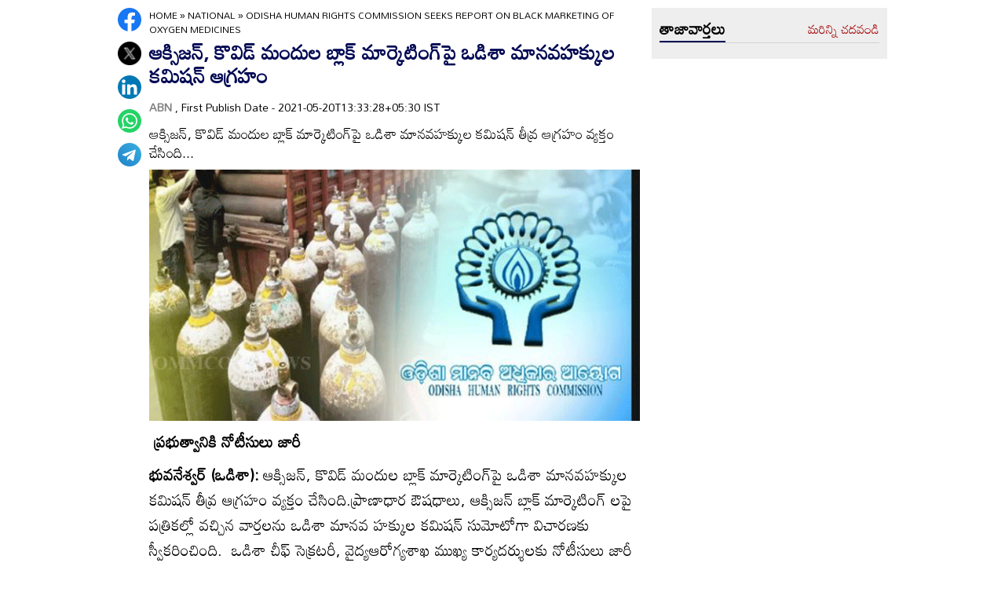

--- FILE ---
content_type: text/html
request_url: https://www.andhrajyothy.com/2021/national/odisha-human-rights-commission-seeks-report-on-black-marketing-of-oxygen-medicines-356780.html
body_size: 6518
content:
<!DOCTYPE html>
<html lang="te">

<head>
    <meta charset="UTF-8">
    <meta http-equiv="Cache-Control" content="no-cache, no-store, must-revalidate"/>
    <meta http-equiv="Pragma" content="no-cache"/>
    <meta http-equiv="Expires" content="0"/>
    <meta http-equiv="X-UA-Compatible" content="IE=edge">
    <meta name="viewport" content="width=device-width, initial-scale=1.0">
    <title>
        ఆక్సిజన్, కొవిడ్ మందుల బ్లాక్ మార్కెటింగ్‌పై ఒడిశా మానవహక్కుల కమిషన్ ఆగ్రహం | Odisha Human Rights Commission seeks report on black marketing of Oxygen medicines
    </title>
    <meta name="description" content="ఆక్సిజన్, కొవిడ్ మందుల బ్లాక్ మార్కెటింగ్‌పై ఒడిశా మానవహక్కుల కమిషన్ తీవ్ర ఆగ్రహం వ్యక్తం చేసింది..."/>
    <meta name="facebook-domain-verification" content="eilbn3za2nhlla0r787if8zlbwctxx"/>
    <meta property="fb:pages" content="107209012699787"/>
    <meta property="fb:app_id" content="617001902675107"/>
    <link rel="amphtml" href="https://www.andhrajyothy.com/2021/national/odisha-human-rights-commission-seeks-report-on-black-marketing-of-oxygen-medicines-356780.html/amp">
    <meta name="website" content="https://www.andhrajyothy.com/">
    <meta name="rating" content="General">
    <meta property="category" content="News">
    <meta name="copyright" content="https://www.andhrajyothy.com/">
    <meta name="author" content="ABN">
    <link rel="canonical" href="https://www.andhrajyothy.com/2021/national/odisha-human-rights-commission-seeks-report-on-black-marketing-of-oxygen-medicines-356780.html"/>
    <meta property="article:published_time" content="2021-05-20T13:33:28+05:30"/>
    <meta property="article:modified_date" content="2021-05-20T13:33:28+05:30"/>
        <meta name="keywords" content="Telugu News"/>
        <meta name="news_keywords" content="Telugu News , తెలుగు వార్తలు">
    <meta name="robots" content="max-image-preview:large">
    <meta property="og:type" content="article"/>
    <meta property="og:title" content="ఆక్సిజన్, కొవిడ్ మందుల బ్లాక్ మార్కెటింగ్‌పై ఒడిశా మానవహక్కుల కమిషన్ ఆగ్రహం"/>
    <meta property="og:description" content="ఆక్సిజన్, కొవిడ్ మందుల బ్లాక్ మార్కెటింగ్‌పై ఒడిశా మానవహక్కుల కమిషన్ తీవ్ర ఆగ్రహం వ్యక్తం చేసింది..."/>
    <meta property="og:url" content="https://www.andhrajyothy.com/2021/national/odisha-human-rights-commission-seeks-report-on-black-marketing-of-oxygen-medicines-356780.html"/>
    <meta property="og:locale" content="te_IN"/>
    <meta property="og:site_name" content="Andhrajyothy Telugu News"/>
    <meta property="og:image:height" content="720"/>
    <meta property="og:image:width" content="1280"/>
        <meta property="og:image" content="https://media.andhrajyothy.com/appimg/galleries/1921052007593086/05202021080323n42.gif"/>
    <meta property="twitter:title" content="ఆక్సిజన్, కొవిడ్ మందుల బ్లాక్ మార్కెటింగ్‌పై ఒడిశా మానవహక్కుల కమిషన్ ఆగ్రహం"/>
    <meta property="twitter:description" content="ఆక్సిజన్, కొవిడ్ మందుల బ్లాక్ మార్కెటింగ్‌పై ఒడిశా మానవహక్కుల కమిషన్ తీవ్ర ఆగ్రహం వ్యక్తం చేసింది..."/>
    <meta name="twitter:url" content="https://www.andhrajyothy.com/2021/national/odisha-human-rights-commission-seeks-report-on-black-marketing-of-oxygen-medicines-356780.html"/>
        <meta property="twitter:image:src" content="https://media.andhrajyothy.com/appimg/galleries/1921052007593086/05202021080323n42.gif"/>
    <meta name="twitter:card" content="summary_large_image"/>
    <meta name="twitter:creator" content="@abntelugutv"/>
    <meta name="twitter:site" content="@abntelugutv"/>
    <link rel="apple-touch-icon" href="https://www.andhrajyothy.com/assets/images/abn_touch_png.png"/>
    <link rel="shortcut icon" type="image/x-icon" href="/assets/images/favicon.ico"/>
    <link rel="preconnect" href="https://fonts.googleapis.com">
    <link rel="preconnect" href="https://fonts.gstatic.com" crossorigin>
    <link href="https://fonts.googleapis.com/css2?family=Mandali&display=swap" rel="stylesheet">
    <link rel="stylesheet" href="/assets/css/swiper-bundle.min.css">
    <link rel="stylesheet" href="/assets/css/main.css">
    <link rel="preload" as="image" href="https://media.andhrajyothy.com/appimg/galleries/1921052007593086/05202021080323n42.gif"/>
    <script async src="https://securepubads.g.doubleclick.net/tag/js/gpt.js"></script>
    <!-- Schemas Start-->
    <!-- Webpage-->
    <script type="application/ld+json">
    {
        "@context": "http:\/\/schema.org",
        "@type": "WebPage",
        "url": "https://www.andhrajyothy.com/2021/national/odisha-human-rights-commission-seeks-report-on-black-marketing-of-oxygen-medicines-356780.html",
        "name": "ఆక్సిజన్, కొవిడ్ మందుల బ్లాక్ మార్కెటింగ్‌పై ఒడిశా మానవహక్కుల కమిషన్ ఆగ్రహం",
        "description": "ఆక్సిజన్, కొవిడ్ మందుల బ్లాక్ మార్కెటింగ్‌పై ఒడిశా మానవహక్కుల కమిషన్ తీవ్ర ఆగ్రహం వ్యక్తం చేసింది...",
        "publisher": {
            "@type": "Organization",
            "name": "Andhrajyothy",
            "url": "https://www.andhrajyothy.com/",
            "logo": {
                "@type": "ImageObject",
                "contentUrl": "https://media.andhrajyothy.com/media/abn-600x60.png"
            }
        }
    }
    </script>
    <!-- Organization -->
    <script type="application/ld+json">
    {
        "@context": "http:\/\/schema.org",
        "@type": "Organization",
        "name": "Andhrajyothy",
        "url": "https://www.andhrajyothy.com/",
        "logo": {
            "@type": "ImageObject",
            "url": "https://media.andhrajyothy.com/media/abn-600x60.png",
            "width": 600,
            "height": 60
        },
        "sameAs": ["https:\/\/www.facebook.com\/abntelugutv\/", "https:\/\/twitter.com\/abntelugutv", "https:\/\/www.youtube.com\/c\/abntelugutv"]
    }
    </script>
    <!-- Itemlist -->
    <script type="application/ld+json">
    {
        "@context": "http:\/\/schema.org",
        "@type": "ItemList",
        "itemListElement": 
        [ 
            {
                "@type": "SiteNavigationElement",
                "position": 1,
                "name": "ఆంధ్రప్రదేశ్",
                "url": "https://www.andhrajyothy.com\/andhra-pradesh"
            } 
            , 
            {
                "@type": "SiteNavigationElement",
                "position": 2,
                "name": "తెలంగాణ",
                "url": "https://www.andhrajyothy.com\/telangana"
            } 
            , 
            {
                "@type": "SiteNavigationElement",
                "position": 3,
                "name": "జాతీయం",
                "url": "https://www.andhrajyothy.com\/national"
            } 
            , 
            {
                "@type": "SiteNavigationElement",
                "position": 4,
                "name": "క్రీడలు",
                "url": "https://www.andhrajyothy.com\/sports"
            } 
            , 
            {
                "@type": "SiteNavigationElement",
                "position": 5,
                "name": "సాంకేతికం",
                "url": "https://www.andhrajyothy.com\/technology"
            } 
            , 
            {
                "@type": "SiteNavigationElement",
                "position": 6,
                "name": "నవ్య",
                "url": "https://www.andhrajyothy.com\/navya"
            } 
            , 
            {
                "@type": "SiteNavigationElement",
                "position": 7,
                "name": "సంపాదకీయం",
                "url": "https://www.andhrajyothy.com\/editorial"
            } 
            , 
            {
                "@type": "SiteNavigationElement",
                "position": 8,
                "name": "బిజినెస్",
                "url": "https://www.andhrajyothy.com\/business"
            } 
            , 
            {
                "@type": "SiteNavigationElement",
                "position": 9,
                "name": "ప్రవాస",
                "url": "https://www.andhrajyothy.com\/nri"
            } 
            , 
            {
                "@type": "SiteNavigationElement",
                "position": 10,
                "name": "ఫోటోలు",
                "url": "https://www.andhrajyothy.com\/photogallery"
            } 
            , 
            {
                "@type": "SiteNavigationElement",
                "position": 11,
                "name": "వీడియోలు",
                "url": "https://www.andhrajyothy.com\/videos"
            } 
            , 
            {
                "@type": "SiteNavigationElement",
                "position": 12,
                "name": "రాశిఫలాలు",
                "url": "https://www.andhrajyothy.com\/astrology"
            } 
            , 
            {
                "@type": "SiteNavigationElement",
                "position": 13,
                "name": "వంటలు",
                "url": "https://www.andhrajyothy.com\/vantalu"
            } 
            , 
            {
                "@type": "SiteNavigationElement",
                "position": 14,
                "name": "ఓపెన్ హార్ట్ విత్ ఆర్కే",
                "url": "https://www.andhrajyothy.com\/open-heart"
            } 
            , 
            {
                "@type": "SiteNavigationElement",
                "position": 15,
                "name": "ఆరోగ్యం",
                "url": "https://www.andhrajyothy.com\/health"
            } 
            , 
            {
                "@type": "SiteNavigationElement",
                "position": 16,
                "name": "చదువు",
                "url": "https://www.andhrajyothy.com\/education"
            } 
            , 
            {
                "@type": "SiteNavigationElement",
                "position": 17,
                "name": "ముఖ్యాంశాలు",
                "url": "https://www.andhrajyothy.com\/mukhyaamshalu"
            } 
            , 
            {
                "@type": "SiteNavigationElement",
                "position": 18,
                "name": "క్రైమ్",
                "url": "https://www.andhrajyothy.com\/crime"
            } 
            , 
            {
                "@type": "SiteNavigationElement",
                "position": 19,
                "name": "ప్రత్యేకం",
                "url": "https://www.andhrajyothy.com\/prathyekam"
            } 
            , 
            {
                "@type": "SiteNavigationElement",
                "position": 20,
                "name": "కార్టూన్",
                "url": "https://www.andhrajyothy.com\/cartoonarchive"
            } 
            , 
            {
                "@type": "SiteNavigationElement",
                "position": 21,
                "name": "రాజకీయం",
                "url": "https://www.andhrajyothy.com\/politics"
            } 
            , 
            {
                "@type": "SiteNavigationElement",
                "position": 22,
                "name": "ఎన్నికలు",
                "url": "https://www.andhrajyothy.com\/elections"
            } 
            , 
            {
                "@type": "SiteNavigationElement",
                "position": 23,
                "name": "అంతర్జాతీయం",
                "url": "https://www.andhrajyothy.com\/international"
            } 
            , 
            {
                "@type": "SiteNavigationElement",
                "position": 24,
                "name": "ఇతరాలు",
                "url": "https://www.andhrajyothy.com\/miscellaneous"
            } 
        ]
    }
    </script>
    <!-- Website -->
    <script type="application/ld+json">
    {
        "@context": "https://schema.org",
        "@type": "WebSite",
        "url": "https://www.andhrajyothy.com/",
        "potentialAction": {
            "@type": "SearchAction",
            "target": "https://www.andhrajyothy.com/search/?q={search_term_string}",
            "query-input": "required name=search_term_string"
        }
    }
    </script>
    <!-- BreadcrumbList -->
    <script type="application/ld+json">
    {
        "@context": "https://schema.org",
        "@type": "BreadcrumbList",
        "itemListElement": [{
                "@type": "ListItem",
                "position": 1,
                "item": {
                    "@id": "https://www.andhrajyothy.com/",
                    "name": "Andhrajyothy",
                    "image": "https://media.andhrajyothy.com/media/defaultImg.jpeg"
                }
            },
            {
                "@type": "ListItem",
                "position": 2,
                "item": {
                    "@id": "https://www.andhrajyothy.com/national",
                    "name": "National",
                    "image": "https://media.andhrajyothy.com/media/defaultImg.jpeg"
                }
            } 
            ,
            {
                "@type": "ListItem",
                "position": 3,
                "item": {
                    "@id": "https://www.andhrajyothy.com/2021/national/odisha-human-rights-commission-seeks-report-on-black-marketing-of-oxygen-medicines-356780.html",
                    "name": "ఆక్సిజన్, కొవిడ్ మందుల బ్లాక్ మార్కెటింగ్‌పై ఒడిశా మానవహక్కుల కమిషన్ ఆగ్రహం",
                    "image": "https://media.andhrajyothy.com/appimg/galleries/1921052007593086/05202021080323n42.gif"
                }
            } 
        ]
    }
    </script>
    <!-- NewsArticle -->
    <script type="application/ld+json">
    {
        "@context": "https:\/\/schema.org",
        "@type": "NewsArticle",
        "headline": "ఆక్సిజన్, కొవిడ్ మందుల బ్లాక్ మార్కెటింగ్‌పై ఒడిశా మానవహక్కుల కమిషన్ ఆగ్రహం",
        "description": "ఆక్సిజన్, కొవిడ్ మందుల బ్లాక్ మార్కెటింగ్‌పై ఒడిశా మానవహక్కుల కమిషన్ తీవ్ర ఆగ్రహం వ్యక్తం చేసింది...",
        "keywords": "Telugu News , తెలుగు వార్తలు",
        "articleBody": "<p><b>&nbsp;ప్రభుత్వానికి నోటీసులు జారీ&nbsp;</b></p><p><b>భువనేశ్వర్ (ఒడిశా):</b> ఆక్సిజన్, కొవిడ్ మందుల బ్లాక్ మార్కెటింగ్‌పై ఒడిశా మానవహక్కుల కమిషన్ తీవ్ర ఆగ్రహం వ్యక్తం చేసింది.ప్రాణాధార ఔషధాలు, ఆక్సిజన్ బ్లాక్ మార్కెటింగ్ లపై పత్రికల్లో వచ్చిన వార్తలను ఒడిశా మానవ హక్కుల కమిషన్ సుమోటోగా విచారణకు స్వీకరించింది.&nbsp; ఒడిశా చీఫ్ సెక్రటరీ, వైద్యఆరోగ్యశాఖ ముఖ్య కార్యదర్శులకు నోటీసులు జారీ చేసింది. ఆక్సిజన్, కొవిడ్ మందుల బ్లాక్ మార్కెటింగ్‌, అధిక ధరలకు విక్రయించడంపై సమగ్ర నివేదిక అందించాలని ఒడిశా మానవహక్కుల కమిషన్ ఆదేశాలు జారీ చేసింది.&nbsp;</p><br/><p>ఆక్సిజన్, కొవిడ్ మందుల బ్లాక్ మార్కెటింగ్‌పై పోలీసు డైరెక్టర్ జనరల్ చర్యలు తీసుకోవాలని ఒడిశా మానవహక్కుల కమిషన్ ఆదేశించింది. అంబులెన్సు సేవలకు చార్జీలు నిర్ణయించాలని కమిషన్ రాష్ట్ర ప్రభుత్వాన్ని కోరింది. గ్రామీణ ప్రాంతాల్లో తాత్కాలిక వైద్య కేంద్రాలు ఏర్పాటు చేయాలని కమిషన్ రాష్ట్ర ప్రభుత్వానికి సూచించింది. కరోనా మృతదేహాల అంత్యక్రియల కోసం నిబంధనలు అమలు చేయాలని ఒడిశా మానవ హక్కుల కమిషన్ సూచించింది.&nbsp;<br></p>",
        "url": "https://www.andhrajyothy.com/2021/national/odisha-human-rights-commission-seeks-report-on-black-marketing-of-oxygen-medicines-356780.html",
        "datePublished": "2021-05-20T13:33:28+05:30",
        "dateModified": "2021-05-20T13:33:28+05:30",
        "dateCreated": "2021-05-20T13:33:28+05:30",
        "thumbnailUrl": "https://media.andhrajyothy.com/appimg/galleries/1921052007593086/05202021080323n42.gif",
        "mainEntityOfPage": {
            "@type": "WebPage",
            "@id": "https://www.andhrajyothy.com/2021/national/odisha-human-rights-commission-seeks-report-on-black-marketing-of-oxygen-medicines-356780.html",
            "name": "Odisha Human Rights Commission seeks report on black marketing of Oxygen medicines",
            "image": {
                "@type": "ImageObject",
                "url": "https://media.andhrajyothy.com/appimg/galleries/1921052007593086/05202021080323n42.gif",
                "width": "1280",
                "height": "720"
            }
        },
        "image": {
            "@type": "ImageObject",
            "url": "https://media.andhrajyothy.com/appimg/galleries/1921052007593086/05202021080323n42.gif",
            "width": "1280",
            "height": "720"
        },
        "author":
        {
            "@type":"Person",
            "name":"ABN",
            "url":"https://www.andhrajyothy.com/author"
        },
        "publisher": {
            "@type": "Organization",
            "name": "Andhrajyothy",
            "url": "https://www.andhrajyothy.com/",
            "logo": {
                "@type": "ImageObject",
                "url": "https://media.andhrajyothy.com/media/abn-600x60.png",
                "width": 600,
                "height": 60
            }
        }
    }
    </script>
    <!-- Global site tag (gtag.js) - Google Analytics -->
    <script async src="https://www.googletagmanager.com/gtag/js?id=UA-13008345-1"></script>
    <script>
    window.dataLayer = window.dataLayer || [];

    function gtag() {dataLayer.push(arguments);}
    gtag('js', new Date());
    gtag('config', 'UA-13008345-1');
    </script>
    <!-- Global site tag (gtag.js) - Google Analytics -->
    <script async src="https://www.googletagmanager.com/gtag/js?id=G-S6ENK36TP1"></script>
    <script>
    window.dataLayer = window.dataLayer || [];

    function gtag() {dataLayer.push(arguments);}
    gtag('js', new Date());
    gtag('config', 'G-S6ENK36TP1');
    </script>
    <!-- Schemas end -->
    <style>
        div[id*="MOBILE_"] {
            display: none;
        }

        div[id*="MOB_"] {
            display: none;
        }

        @media (max-width:767px) {
            div[id*="MOBILE_"] {
                display: block;
            }

            div[id*="DESKTOP_"] {
                display: none;
            }

            div[id*="MOB_"] {
                display: block;
            }

            div[id*="DESK_"] {
                display: none;
            }
        }
    </style>
    <script src="/assets/js/jquery.min.js"></script>
    <script src="/assets/js/commons.js"></script>
    <script src="/assets/js/ads/articlesAdsHeader.js"></script>
	<script src="/assets/js/ads/abnads.js"></script>
</head>

<body>
    <!-- this code goes below body start -->
    <svg xmlns="https://www.w3.org/2000/svg" style="display:none">
        <symbol id="home" viewBox="0 0 48 48">
            <path d="M20,40V28h8v12h10V24h6L24,6L4,24h6v16H20z"/>
            <path style="fill:none;" d="M0,0h48v48H0V0z"/>
        </symbol>
        <symbol id="share-icon" viewBox="0 0 24 24">
            <path d="M18.3,23.6c-0.4-0.1-0.8-0.2-1.1-0.3c-1.7-0.7-2.6-2.5-2.3-4.3c0-0.1,0-0.2-0.1-0.3c-2.2-1.3-4.5-2.5-6.7-3.8
             c-0.1-0.1-0.2-0.1-0.3,0c-1.2,1-2.8,1.2-4.2,0.5c-1.4-0.7-2.3-2.2-2.1-3.7C1.6,10.2,2.4,9,3.8,8.5c1.4-0.6,2.8-0.3,4,0.6
             c0.1,0.1,0.2,0.1,0.3,0.1c2.3-1.3,4.6-2.6,6.9-3.9c0-0.4-0.1-0.8-0.1-1.1c0.1-1.8,1.5-3.4,3.3-3.6c0.1,0,0.1,0,0.2,0
             c0.3,0,0.5,0,0.8,0c0,0,0.1,0,0.1,0c1.6,0.2,3,1.5,3.3,3.1c0.3,1.7-0.5,3.3-2,4.1c-1.5,0.8-3.3,0.5-4.5-0.6C16,7,16,7,15.9,6.9
             c-2.3,1.3-4.6,2.6-7,4c0.2,0.8,0.2,1.5,0,2.2c2.3,1.3,4.6,2.6,7,4C16,17,16,17,16.1,16.9c0.9-0.8,2-1.2,3.2-1
             c1.8,0.2,3.2,1.8,3.3,3.5c0.1,1.9-1,3.6-2.9,4c-0.2,0-0.4,0.1-0.6,0.1C18.9,23.6,18.6,23.6,18.3,23.6z"/>
        </symbol>
        <symbol viewBox="0 0 48 48" id="albumbtn">
            <g>
                <circle class="st0" fill="#CDCDCF" cx="24.1" cy="24" r="24"/>
                <path
                    d="M37.78,36.87c0,0-1.85,0-1.82,0c-5.6,0-11.2,0-16.8,0c-1.48-0.66-2.06-1.86-1.98-3.1c-1.03-0.45-2.05-0.62-2.63-1.23 c-0.58-0.6-0.71-1.63-1.06-2.53c-2.19-0.19-3.14-0.95-3.16-2.83c-0.04-5.06-0.04-10.12,0-15.17c0.01-1.66,1.06-2.7,2.71-2.71 c5.09-0.04,10.18-0.04,15.27,0c1.56,0.01,2.49,0.99,2.67,2.54c0.03,0.27,0.05,0.55,0.07,0.81c2.63,0.27,3,0.65,3.53,3.52 c1.55-0.15,2.65,0.53,3.31,1.94 M12.05,23.59c1.8-1.8,3.39-3.4,4.98-4.98c0.95-0.94,1.16-0.94,2.1-0.01 c1.08,1.08,2.16,2.16,3.29,3.3c1.21-1.24,2.32-2.35,3.41-3.49c0.6-0.63,1.14-0.63,1.73,0.01c0.49,0.53,1.02,1.03,1.71,1.72 c0-2.88,0-5.45,0-8.03c0-0.77-0.39-1.1-1.14-1.1c-4.98,0-9.97,0-14.95,0c-0.75,0-1.14,0.33-1.14,1.09 C12.05,15.82,12.05,19.55,12.05,23.59z M15.59,29.98c-0.16,1.48,0.03,1.72,1.35,1.72c4.77,0.01,9.54,0,14.32,0 c1.31,0,1.48-0.18,1.48-1.51c0-4.74,0-9.48,0-14.22c0-1.4-0.26-1.61-1.72-1.39c0,0.34,0,0.69,0,1.05c0,3.7,0,7.4,0,11.09 c0,2.3-0.96,3.25-3.28,3.25c-2.65,0-5.31,0-7.96,0C18.36,29.98,16.97,29.98,15.59,29.98z M34.45,17.96c0,4.14,0,8.19,0,12.25 c0,2.24-0.98,3.21-3.22,3.21c-3.7,0.01-7.39,0-11.09,0c-0.39,0-0.77,0-1.15,0c-0.08,1.52,0.09,1.72,1.43,1.72c4.77,0,9.54,0,14.32,0 c1.25,0,1.43-0.19,1.43-1.44c0.01-4.78,0-9.55,0-14.33C36.17,18.04,35.96,17.87,34.45,17.96z"/>
        </symbol>
        <symbol viewBox="0 0 301.9 226.5" id="youtube">
            <path class="st0" d="M286.9,16.9C275.4,4.1,262.5,4,256.6,3.3C214.4,0,151,0,151,0h-0.1c0,0-63.4,0-105.6,3.3
            C39.4,4,26.5,4.1,15,16.9c-9,9.8-12,32-12,32s-3,26-3,52.1v24.4c0,26.1,3,52.1,3,52.1s2.9,22.2,12,32c11.5,12.8,26.6,12.4,33.3,13.8
            c24.2,2.5,102.7,3.2,102.7,3.2s63.4-0.1,105.7-3.4c5.9-0.8,18.8-0.8,30.2-13.6c9-9.8,12-32,12-32s3-26.1,3-52.1V101
            c0-26.1-3-52.1-3-52.1S295.9,26.7,286.9,16.9z" style="fill:#FFFFFF;"/>
            <polygon points="113.3,169.9 113.3,56.6 207.7,113.2 " style="fill:#FF0000;"/>
        </symbol>
    </svg>
    <!-- code ends -->
    <!-- ADS Div -->
    <div id="getterLHSRHSAdsDiv"></div>
    <header class="main_header" id="headerDiv"></header>
    <div class="flexBox">
        <div class="fixed-social">
            <span id="share"><svg>
                    <use href="#share-icon"></use>
                </svg></span>
        </div>
        <script>
        document.querySelector('#share').addEventListener('click', function() {
            if (typeof navigator.share === 'undefined') {
                console.log("No share API available!");
            } else {
                navigator.share({
                    title: 'ఆక్సిజన్, కొవిడ్ మందుల బ్లాక్ మార్కెటింగ్‌పై ఒడిశా మానవహక్కుల కమిషన్ ఆగ్రహం',
                    url: 'https://www.andhrajyothy.com/2021/national/odisha-human-rights-commission-seeks-report-on-black-marketing-of-oxygen-medicines-356780.html',
                    text: 'ఆక్సిజన్, కొవిడ్ మందుల బ్లాక్ మార్కెటింగ్‌పై ఒడిశా మానవహక్కుల కమిషన్ ఆగ్రహం'
                })
            }
        });
        </script>
    </div>
    <div class="container-fluid">
        <div class="container">
            <div class="detailBody">
                <div class="leftSidebar">
                    <div class="theiaStickySidebar">
                        <div class="socialShare">
                            <ul>
                                <li><a class="fb_icon" title="FaceBook" target="_blank" href="http://www.facebook.com/sharer/sharer.php?u=https://www.andhrajyothy.com/2021/national/odisha-human-rights-commission-seeks-report-on-black-marketing-of-oxygen-medicines-356780.html"
                                        rel="nofollow noopener"></a></li>
                                <li><a class="tw_icon" title="Twitter" target="_blank" href="https://twitter.com/intent/tweet?url=https://www.andhrajyothy.com/2021/national/odisha-human-rights-commission-seeks-report-on-black-marketing-of-oxygen-medicines-356780.html"
                                        rel="nofollow noopener"></a></li>
                                <li><a class="link_icon" title="linkedin" target="_blank" href="https://www.linkedin.com/sharing/share-offsite/?url=https://www.andhrajyothy.com/2021/national/odisha-human-rights-commission-seeks-report-on-black-marketing-of-oxygen-medicines-356780.html"
                                        rel="nofollow noopener"></a></li>
                                <li><a class="wap_icon" title="whatsapp" target="_blank" href="https://api.whatsapp.com/send?text=ఆక్సిజన్, కొవిడ్ మందుల బ్లాక్ మార్కెటింగ్‌పై ఒడిశా మానవహక్కుల కమిషన్ ఆగ్రహం-https://www.andhrajyothy.com/2021/national/odisha-human-rights-commission-seeks-report-on-black-marketing-of-oxygen-medicines-356780.html"
                                        rel="nofollow noopener"></a></li>
                                <li><a class="tel_icon" title="telegram" target="_blank" href="https://t.me/share/url?url=https://www.andhrajyothy.com/2021/national/odisha-human-rights-commission-seeks-report-on-black-marketing-of-oxygen-medicines-356780.html&text=ఆక్సిజన్, కొవిడ్ మందుల బ్లాక్ మార్కెటింగ్‌పై ఒడిశా మానవహక్కుల కమిషన్ ఆగ్రహం"
                                        rel="nofollow noopener"></a></li>
                            </ul>
                        </div>
                    </div>
                </div>
                <div class="content">
                    <div class="theiaStickySidebar">
                        <ol class="breadcrumb">
                            <li>
                                <div class="breadcrum">
                                    <ul>
                                        <li>
                                            <p id="breadcrumbs">
                                                <span><a href="https://www.andhrajyothy.com">Home</a> »
                                                    <span><a href="/national">
                                                            National
                                                        </a>
                                                                »
                                                                <span class="breadcrumb_last">
                                                                    Odisha Human Rights Commission seeks report on black marketing of Oxygen medicines
                                                                </span>
                                                    </span></span>
                                            </p>
                                        </li>
                                    </ul>
                                </div>
                            </li>
                        </ol>
                        <div class="articleBodyCont">
                            <!-- ADS Div -->
                            <div id="articleAboveHeadAdsDiv"></div>

                            <h1 class="articleHD">
                                ఆక్సిజన్, కొవిడ్ మందుల బ్లాక్ మార్కెటింగ్‌పై ఒడిశా మానవహక్కుల కమిషన్ ఆగ్రహం
                            </h1>
                            <div class="AuthorInfo">
                                <p><a href="#" style="color:grey;"><strong>
                                        ABN
                                    </strong></a>, First Publish Date - 2021-05-20T13:33:28+05:30 IST</p>
                            </div>
                            <h2>
                                <p class="sub-title">
                                    ఆక్సిజన్, కొవిడ్ మందుల బ్లాక్ మార్కెటింగ్‌పై ఒడిశా మానవహక్కుల కమిషన్ తీవ్ర ఆగ్రహం వ్యక్తం చేసింది...
                                </p>
                            </h2>
                            <div class="article-img">
                                    <img class="lazy" src="https://media.andhrajyothy.com/appimg/galleries/1921052007593086/05202021080323n42.gif" alt="ఆక్సిజన్, కొవిడ్ మందుల బ్లాక్ మార్కెటింగ్‌పై ఒడిశా మానవహక్కుల కమిషన్ ఆగ్రహం" width="799" height="414" loading="lazy"/>
                            </div>
                            <!-- ADs Div -->
                            <div id="articlePrmaryImageAdsDiv"></div>                        
                            <!--<div class="readmore_desc" onclick="this.classList.add('expanded')">-->
                            <div>
                                <div class="category_desc">
                                    <p>
                                        <p><b>&nbsp;ప్రభుత్వానికి నోటీసులు జారీ&nbsp;</b></p><p><b>భువనేశ్వర్ (ఒడిశా):</b> ఆక్సిజన్, కొవిడ్ మందుల బ్లాక్ మార్కెటింగ్‌పై ఒడిశా మానవహక్కుల కమిషన్ తీవ్ర ఆగ్రహం వ్యక్తం చేసింది.ప్రాణాధార ఔషధాలు, ఆక్సిజన్ బ్లాక్ మార్కెటింగ్ లపై పత్రికల్లో వచ్చిన వార్తలను ఒడిశా మానవ హక్కుల కమిషన్ సుమోటోగా విచారణకు స్వీకరించింది.&nbsp; ఒడిశా చీఫ్ సెక్రటరీ, వైద్యఆరోగ్యశాఖ ముఖ్య కార్యదర్శులకు నోటీసులు జారీ చేసింది. ఆక్సిజన్, కొవిడ్ మందుల బ్లాక్ మార్కెటింగ్‌, అధిక ధరలకు విక్రయించడంపై సమగ్ర నివేదిక అందించాలని ఒడిశా మానవహక్కుల కమిషన్ ఆదేశాలు జారీ చేసింది.&nbsp;</p><br/><p>ఆక్సిజన్, కొవిడ్ మందుల బ్లాక్ మార్కెటింగ్‌పై పోలీసు డైరెక్టర్ జనరల్ చర్యలు తీసుకోవాలని ఒడిశా మానవహక్కుల కమిషన్ ఆదేశించింది. అంబులెన్సు సేవలకు చార్జీలు నిర్ణయించాలని కమిషన్ రాష్ట్ర ప్రభుత్వాన్ని కోరింది. గ్రామీణ ప్రాంతాల్లో తాత్కాలిక వైద్య కేంద్రాలు ఏర్పాటు చేయాలని కమిషన్ రాష్ట్ర ప్రభుత్వానికి సూచించింది. కరోనా మృతదేహాల అంత్యక్రియల కోసం నిబంధనలు అమలు చేయాలని ఒడిశా మానవ హక్కుల కమిషన్ సూచించింది.&nbsp;<br></p>
                                    </p>
                                    <!-- ADS Div -->
                                    <div id = "vdoAdsDiv"></div>

                                    <div class="AuthorInfo">
                                        Updated Date - 2021-05-20T13:33:28+05:30 IST
                                    </div>
                                    <!-- ADS Div -->
                                    <div id="belowArticleBodyAdsDiv"></div>

                                    <br>
                                    <!--<span class="trigger">Read more <i></i></span>-->
                                </div>
                            </div>
                            <div class="tags_wrapper">
                                <h2><a href="#">Tags</a></h2>
                                <ul>
                                            <li><a href="/tag/telugu-news">#Telugu News</a></li>
                                </ul>
                            </div>
                            <div class="sub_n_follow">
                                <div class="suscribe_chanel">
                                    <a href="https://www.youtube.com/c/abntelugutv" target="_blank" class="youtube_btn">
                                        <svg>
                                            <use href="#youtube"></use>
                                        </svg>
                                        Subscribe
                                    </a>
                                </div>
                                <div class="goognews_btn">
                                    <a href="https://news.google.com/publications/CAAqBwgKMJ71mAswrv-wAw?ceid=IN:en&oc=3" target="_blank">
                                        <img width="136" height="30" src="/assets/images/gnews.png" alt="">
                                    </a>
                                </div>
                            </div>
                            
                            <div class="">
                                <div class="commonHD">
                                            <h2><a href="/national">
                                                    జాతీయం
                                                </a></h2>
                                            <a href="/national" class="moreNews">మరిన్ని చదవండి</a>
                                </div>
                                <div class="common_wrapper" id="subCategoryArticlesDiv"></div>
                            </div>
                            <!-- ADS Div -->
                            <div id="belowCategoryblockAdsDiv"></div>
                        </div>
                    </div>
                </div>
                <div class="rightSidebar">
                    <div class="theiaStickySidebar">
                        <!-- ADS Div -->
                        <div id="rhsUppderAdsDiv"></div>
                        <div class="grey_bg">
                            <div class="commonHD">
                                <h2><a href="/latest-news">తాజావార్తలు</a></h2>
                                <a href="/latest-news" class="moreNews">మరిన్ని చదవండి</a>
                            </div>
                            <div class="common_wrapper" id="latestNewsDiv"></div>
                        </div>
                        <!-- ADS Div -->
                        <div id="rhsLowerAdsDiv"></div>
                    </div>
                </div>
            </div>
            <!-- ADS Div -->
            <div id="articleBottomAdsDiv"></div>
        </div>        
    </div>
    
    <footer class="main_footer" id="footerDiv"></footer>
    <!-- ADS Div -->
    <div id="belowFooterAdsScripts"></div>
    <script src="/assets/js/theia-sticky-sidebar.min.js"></script>
    <script src="/assets/js/swiper-bundle.min.js"></script>
    <script src="/assets/js/app.js"></script>
    <script>
        //Set Header Footer
		setHeaderFooter();

        //Calling Ads code fill function.
		addDetailPageAds();
        
        //load latest articles using APIs
        let articleList = getLatestNews();
        setThreeImageRTextTemplate(articleList, 'latestNewsDiv', 4); 
            articleList = getCategoryNews('3');
            setThreeImageRTextTemplate(articleList, 'subCategoryArticlesDiv', 6); 
        //image optimization
        optimizeImages();
    </script>
    <script>
        $(document).ready(function() {
            if ($(window).width() > 768) {
                $('.leftSidebar, .content, .rightSidebar')
                    .theiaStickySidebar({
                        additionalMarginTop: 10
                    });
            }
        });
        $(window).on('load', function() { 
        });
    </script>
</body>
</html>

--- FILE ---
content_type: application/javascript; charset=utf-8
request_url: https://fundingchoicesmessages.google.com/f/AGSKWxWWVExb0JJ41eXdGsIjJX34G1aTx4578q9y6ptm9Yb1gt-ubKiRg7yRRIzkE0frk4-s7_bY6D3Uwl5640AqQvGo7lQ6g2uDBGodygtLatBRQlyXE4htW-hvNvy9xz7WY9jbQvxBeVpX0gmhghnVtiNdtVdVWDqngJ2BvY4fUFGhj_qQl5JTxhgJVYrs/_/ajaxads./o2contentad.://ads./AdsPlugin./ad_bottom.
body_size: -1290
content:
window['c5f12df0-59de-4f40-ae5f-80bfb5a9dad0'] = true;